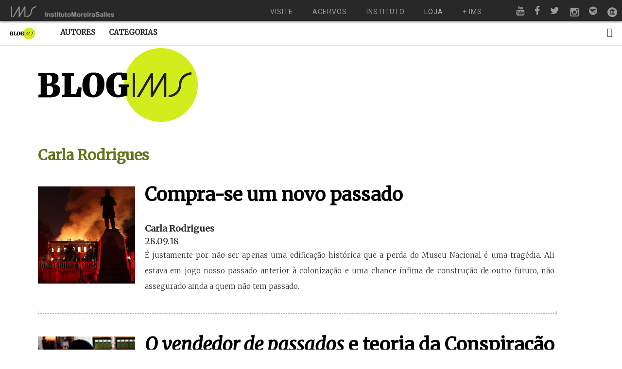

--- FILE ---
content_type: text/html; charset=UTF-8
request_url: https://blogdoims.com.br/tag/jose-eduardo-agualusa/
body_size: 9774
content:
<!doctype html>

<html lang="pt-BR" prefix="og: http://ogp.me/ns#" class="is-header-fixed">

<head>
	<meta charset="UTF-8">
	
	<meta name="viewport" content="width=device-width, initial-scale=1">
				
	<title>Arquivos José Eduardo Agualusa - Blog do IMS</title>
	
	<meta name='robots' content='max-image-preview:large' />

<!-- This site is optimized with the Yoast SEO plugin v9.1 - https://yoast.com/wordpress/plugins/seo/ -->
<link rel="canonical" href="https://blogdoims.com.br/tag/jose-eduardo-agualusa/" />
<meta property="og:locale" content="pt_BR" />
<meta property="og:type" content="object" />
<meta property="og:title" content="Arquivos José Eduardo Agualusa - Blog do IMS" />
<meta property="og:url" content="https://blogdoims.com.br/tag/jose-eduardo-agualusa/" />
<meta property="og:site_name" content="Blog do IMS" />
<meta name="twitter:card" content="summary" />
<meta name="twitter:title" content="Arquivos José Eduardo Agualusa - Blog do IMS" />
<script type='application/ld+json'>{"@context":"https:\/\/schema.org","@type":"Organization","url":"https:\/\/blogdoims.com.br\/","sameAs":[],"@id":"https:\/\/blogdoims.com.br\/#organization","name":"Instituto Moreira Salles","logo":""}</script>
<!-- / Yoast SEO plugin. -->

<link rel='dns-prefetch' href='//fonts.googleapis.com' />
<link rel="alternate" type="application/rss+xml" title="Feed para Blog do IMS &raquo;" href="https://blogdoims.com.br/feed/" />
<link rel="alternate" type="application/rss+xml" title="Feed de comentários para Blog do IMS &raquo;" href="https://blogdoims.com.br/comments/feed/" />
<link rel="alternate" type="application/rss+xml" title="Feed de tag para Blog do IMS &raquo; José Eduardo Agualusa" href="https://blogdoims.com.br/tag/jose-eduardo-agualusa/feed/" />
		<!-- This site uses the Google Analytics by MonsterInsights plugin v7.17.0 - Using Analytics tracking - https://www.monsterinsights.com/ -->
							<script src="//www.googletagmanager.com/gtag/js?id=UA-20877694-1"  type="text/javascript" data-cfasync="false"></script>
			<script type="text/javascript" data-cfasync="false">
				var mi_version = '7.17.0';
				var mi_track_user = true;
				var mi_no_track_reason = '';
				
								var disableStr = 'ga-disable-UA-20877694-1';

				/* Function to detect opted out users */
				function __gtagTrackerIsOptedOut() {
					return document.cookie.indexOf( disableStr + '=true' ) > - 1;
				}

				/* Disable tracking if the opt-out cookie exists. */
				if ( __gtagTrackerIsOptedOut() ) {
					window[disableStr] = true;
				}

				/* Opt-out function */
				function __gtagTrackerOptout() {
					document.cookie = disableStr + '=true; expires=Thu, 31 Dec 2099 23:59:59 UTC; path=/';
					window[disableStr] = true;
				}

				if ( 'undefined' === typeof gaOptout ) {
					function gaOptout() {
						__gtagTrackerOptout();
					}
				}
								window.dataLayer = window.dataLayer || [];
				if ( mi_track_user ) {
					function __gtagTracker() {dataLayer.push( arguments );}
					__gtagTracker( 'js', new Date() );
					__gtagTracker( 'set', {
						'developer_id.dZGIzZG' : true,
						                    });
					__gtagTracker( 'config', 'UA-20877694-1', {
						forceSSL:true,					} );
										window.gtag = __gtagTracker;										(
						function () {
							/* https://developers.google.com/analytics/devguides/collection/analyticsjs/ */
							/* ga and __gaTracker compatibility shim. */
							var noopfn = function () {
								return null;
							};
							var newtracker = function () {
								return new Tracker();
							};
							var Tracker = function () {
								return null;
							};
							var p = Tracker.prototype;
							p.get = noopfn;
							p.set = noopfn;
							p.send = function (){
								var args = Array.prototype.slice.call(arguments);
								args.unshift( 'send' );
								__gaTracker.apply(null, args);
							};
							var __gaTracker = function () {
								var len = arguments.length;
								if ( len === 0 ) {
									return;
								}
								var f = arguments[len - 1];
								if ( typeof f !== 'object' || f === null || typeof f.hitCallback !== 'function' ) {
									if ( 'send' === arguments[0] ) {
										var hitConverted, hitObject = false, action;
										if ( 'event' === arguments[1] ) {
											if ( 'undefined' !== typeof arguments[3] ) {
												hitObject = {
													'eventAction': arguments[3],
													'eventCategory': arguments[2],
													'eventLabel': arguments[4],
													'value': arguments[5] ? arguments[5] : 1,
												}
											}
										}
										if ( typeof arguments[2] === 'object' ) {
											hitObject = arguments[2];
										}
										if ( typeof arguments[5] === 'object' ) {
											Object.assign( hitObject, arguments[5] );
										}
										if ( 'undefined' !== typeof (
											arguments[1].hitType
										) ) {
											hitObject = arguments[1];
										}
										if ( hitObject ) {
											action = 'timing' === arguments[1].hitType ? 'timing_complete' : hitObject.eventAction;
											hitConverted = mapArgs( hitObject );
											__gtagTracker( 'event', action, hitConverted );
										}
									}
									return;
								}

								function mapArgs( args ) {
									var gaKey, hit = {};
									var gaMap = {
										'eventCategory': 'event_category',
										'eventAction': 'event_action',
										'eventLabel': 'event_label',
										'eventValue': 'event_value',
										'nonInteraction': 'non_interaction',
										'timingCategory': 'event_category',
										'timingVar': 'name',
										'timingValue': 'value',
										'timingLabel': 'event_label',
									};
									for ( gaKey in gaMap ) {
										if ( 'undefined' !== typeof args[gaKey] ) {
											hit[gaMap[gaKey]] = args[gaKey];
										}
									}
									return hit;
								}

								try {
									f.hitCallback();
								} catch ( ex ) {
								}
							};
							__gaTracker.create = newtracker;
							__gaTracker.getByName = newtracker;
							__gaTracker.getAll = function () {
								return [];
							};
							__gaTracker.remove = noopfn;
							__gaTracker.loaded = true;
							window['__gaTracker'] = __gaTracker;
						}
					)();
									} else {
										console.log( "" );
					( function () {
							function __gtagTracker() {
								return null;
							}
							window['__gtagTracker'] = __gtagTracker;
							window['gtag'] = __gtagTracker;
					} )();
									}
			</script>
				<!-- / Google Analytics by MonsterInsights -->
		<script type="text/javascript">
window._wpemojiSettings = {"baseUrl":"https:\/\/s.w.org\/images\/core\/emoji\/14.0.0\/72x72\/","ext":".png","svgUrl":"https:\/\/s.w.org\/images\/core\/emoji\/14.0.0\/svg\/","svgExt":".svg","source":{"concatemoji":"https:\/\/blogdoims.com.br\/wp-includes\/js\/wp-emoji-release.min.js?ver=8ae0593aa58b83053a4411d6a7117db8"}};
/*! This file is auto-generated */
!function(i,n){var o,s,e;function c(e){try{var t={supportTests:e,timestamp:(new Date).valueOf()};sessionStorage.setItem(o,JSON.stringify(t))}catch(e){}}function p(e,t,n){e.clearRect(0,0,e.canvas.width,e.canvas.height),e.fillText(t,0,0);var t=new Uint32Array(e.getImageData(0,0,e.canvas.width,e.canvas.height).data),r=(e.clearRect(0,0,e.canvas.width,e.canvas.height),e.fillText(n,0,0),new Uint32Array(e.getImageData(0,0,e.canvas.width,e.canvas.height).data));return t.every(function(e,t){return e===r[t]})}function u(e,t,n){switch(t){case"flag":return n(e,"\ud83c\udff3\ufe0f\u200d\u26a7\ufe0f","\ud83c\udff3\ufe0f\u200b\u26a7\ufe0f")?!1:!n(e,"\ud83c\uddfa\ud83c\uddf3","\ud83c\uddfa\u200b\ud83c\uddf3")&&!n(e,"\ud83c\udff4\udb40\udc67\udb40\udc62\udb40\udc65\udb40\udc6e\udb40\udc67\udb40\udc7f","\ud83c\udff4\u200b\udb40\udc67\u200b\udb40\udc62\u200b\udb40\udc65\u200b\udb40\udc6e\u200b\udb40\udc67\u200b\udb40\udc7f");case"emoji":return!n(e,"\ud83e\udef1\ud83c\udffb\u200d\ud83e\udef2\ud83c\udfff","\ud83e\udef1\ud83c\udffb\u200b\ud83e\udef2\ud83c\udfff")}return!1}function f(e,t,n){var r="undefined"!=typeof WorkerGlobalScope&&self instanceof WorkerGlobalScope?new OffscreenCanvas(300,150):i.createElement("canvas"),a=r.getContext("2d",{willReadFrequently:!0}),o=(a.textBaseline="top",a.font="600 32px Arial",{});return e.forEach(function(e){o[e]=t(a,e,n)}),o}function t(e){var t=i.createElement("script");t.src=e,t.defer=!0,i.head.appendChild(t)}"undefined"!=typeof Promise&&(o="wpEmojiSettingsSupports",s=["flag","emoji"],n.supports={everything:!0,everythingExceptFlag:!0},e=new Promise(function(e){i.addEventListener("DOMContentLoaded",e,{once:!0})}),new Promise(function(t){var n=function(){try{var e=JSON.parse(sessionStorage.getItem(o));if("object"==typeof e&&"number"==typeof e.timestamp&&(new Date).valueOf()<e.timestamp+604800&&"object"==typeof e.supportTests)return e.supportTests}catch(e){}return null}();if(!n){if("undefined"!=typeof Worker&&"undefined"!=typeof OffscreenCanvas&&"undefined"!=typeof URL&&URL.createObjectURL&&"undefined"!=typeof Blob)try{var e="postMessage("+f.toString()+"("+[JSON.stringify(s),u.toString(),p.toString()].join(",")+"));",r=new Blob([e],{type:"text/javascript"}),a=new Worker(URL.createObjectURL(r),{name:"wpTestEmojiSupports"});return void(a.onmessage=function(e){c(n=e.data),a.terminate(),t(n)})}catch(e){}c(n=f(s,u,p))}t(n)}).then(function(e){for(var t in e)n.supports[t]=e[t],n.supports.everything=n.supports.everything&&n.supports[t],"flag"!==t&&(n.supports.everythingExceptFlag=n.supports.everythingExceptFlag&&n.supports[t]);n.supports.everythingExceptFlag=n.supports.everythingExceptFlag&&!n.supports.flag,n.DOMReady=!1,n.readyCallback=function(){n.DOMReady=!0}}).then(function(){return e}).then(function(){var e;n.supports.everything||(n.readyCallback(),(e=n.source||{}).concatemoji?t(e.concatemoji):e.wpemoji&&e.twemoji&&(t(e.twemoji),t(e.wpemoji)))}))}((window,document),window._wpemojiSettings);
</script>
<style type="text/css">
img.wp-smiley,
img.emoji {
	display: inline !important;
	border: none !important;
	box-shadow: none !important;
	height: 1em !important;
	width: 1em !important;
	margin: 0 0.07em !important;
	vertical-align: -0.1em !important;
	background: none !important;
	padding: 0 !important;
}
</style>
	<link rel='stylesheet' id='wp-block-library-css' href='https://d3otj36sf8mcy4.cloudfront.net/wp-includes/css/dist/block-library/style.min.css?ver=8ae0593aa58b83053a4411d6a7117db8' type='text/css' media='all' />
<style id='classic-theme-styles-inline-css' type='text/css'>
/*! This file is auto-generated */
.wp-block-button__link{color:#fff;background-color:#32373c;border-radius:9999px;box-shadow:none;text-decoration:none;padding:calc(.667em + 2px) calc(1.333em + 2px);font-size:1.125em}.wp-block-file__button{background:#32373c;color:#fff;text-decoration:none}
</style>
<style id='global-styles-inline-css' type='text/css'>
body{--wp--preset--color--black: #000000;--wp--preset--color--cyan-bluish-gray: #abb8c3;--wp--preset--color--white: #ffffff;--wp--preset--color--pale-pink: #f78da7;--wp--preset--color--vivid-red: #cf2e2e;--wp--preset--color--luminous-vivid-orange: #ff6900;--wp--preset--color--luminous-vivid-amber: #fcb900;--wp--preset--color--light-green-cyan: #7bdcb5;--wp--preset--color--vivid-green-cyan: #00d084;--wp--preset--color--pale-cyan-blue: #8ed1fc;--wp--preset--color--vivid-cyan-blue: #0693e3;--wp--preset--color--vivid-purple: #9b51e0;--wp--preset--gradient--vivid-cyan-blue-to-vivid-purple: linear-gradient(135deg,rgba(6,147,227,1) 0%,rgb(155,81,224) 100%);--wp--preset--gradient--light-green-cyan-to-vivid-green-cyan: linear-gradient(135deg,rgb(122,220,180) 0%,rgb(0,208,130) 100%);--wp--preset--gradient--luminous-vivid-amber-to-luminous-vivid-orange: linear-gradient(135deg,rgba(252,185,0,1) 0%,rgba(255,105,0,1) 100%);--wp--preset--gradient--luminous-vivid-orange-to-vivid-red: linear-gradient(135deg,rgba(255,105,0,1) 0%,rgb(207,46,46) 100%);--wp--preset--gradient--very-light-gray-to-cyan-bluish-gray: linear-gradient(135deg,rgb(238,238,238) 0%,rgb(169,184,195) 100%);--wp--preset--gradient--cool-to-warm-spectrum: linear-gradient(135deg,rgb(74,234,220) 0%,rgb(151,120,209) 20%,rgb(207,42,186) 40%,rgb(238,44,130) 60%,rgb(251,105,98) 80%,rgb(254,248,76) 100%);--wp--preset--gradient--blush-light-purple: linear-gradient(135deg,rgb(255,206,236) 0%,rgb(152,150,240) 100%);--wp--preset--gradient--blush-bordeaux: linear-gradient(135deg,rgb(254,205,165) 0%,rgb(254,45,45) 50%,rgb(107,0,62) 100%);--wp--preset--gradient--luminous-dusk: linear-gradient(135deg,rgb(255,203,112) 0%,rgb(199,81,192) 50%,rgb(65,88,208) 100%);--wp--preset--gradient--pale-ocean: linear-gradient(135deg,rgb(255,245,203) 0%,rgb(182,227,212) 50%,rgb(51,167,181) 100%);--wp--preset--gradient--electric-grass: linear-gradient(135deg,rgb(202,248,128) 0%,rgb(113,206,126) 100%);--wp--preset--gradient--midnight: linear-gradient(135deg,rgb(2,3,129) 0%,rgb(40,116,252) 100%);--wp--preset--font-size--small: 13px;--wp--preset--font-size--medium: 20px;--wp--preset--font-size--large: 36px;--wp--preset--font-size--x-large: 42px;--wp--preset--spacing--20: 0.44rem;--wp--preset--spacing--30: 0.67rem;--wp--preset--spacing--40: 1rem;--wp--preset--spacing--50: 1.5rem;--wp--preset--spacing--60: 2.25rem;--wp--preset--spacing--70: 3.38rem;--wp--preset--spacing--80: 5.06rem;--wp--preset--shadow--natural: 6px 6px 9px rgba(0, 0, 0, 0.2);--wp--preset--shadow--deep: 12px 12px 50px rgba(0, 0, 0, 0.4);--wp--preset--shadow--sharp: 6px 6px 0px rgba(0, 0, 0, 0.2);--wp--preset--shadow--outlined: 6px 6px 0px -3px rgba(255, 255, 255, 1), 6px 6px rgba(0, 0, 0, 1);--wp--preset--shadow--crisp: 6px 6px 0px rgba(0, 0, 0, 1);}:where(.is-layout-flex){gap: 0.5em;}:where(.is-layout-grid){gap: 0.5em;}body .is-layout-flow > .alignleft{float: left;margin-inline-start: 0;margin-inline-end: 2em;}body .is-layout-flow > .alignright{float: right;margin-inline-start: 2em;margin-inline-end: 0;}body .is-layout-flow > .aligncenter{margin-left: auto !important;margin-right: auto !important;}body .is-layout-constrained > .alignleft{float: left;margin-inline-start: 0;margin-inline-end: 2em;}body .is-layout-constrained > .alignright{float: right;margin-inline-start: 2em;margin-inline-end: 0;}body .is-layout-constrained > .aligncenter{margin-left: auto !important;margin-right: auto !important;}body .is-layout-constrained > :where(:not(.alignleft):not(.alignright):not(.alignfull)){max-width: var(--wp--style--global--content-size);margin-left: auto !important;margin-right: auto !important;}body .is-layout-constrained > .alignwide{max-width: var(--wp--style--global--wide-size);}body .is-layout-flex{display: flex;}body .is-layout-flex{flex-wrap: wrap;align-items: center;}body .is-layout-flex > *{margin: 0;}body .is-layout-grid{display: grid;}body .is-layout-grid > *{margin: 0;}:where(.wp-block-columns.is-layout-flex){gap: 2em;}:where(.wp-block-columns.is-layout-grid){gap: 2em;}:where(.wp-block-post-template.is-layout-flex){gap: 1.25em;}:where(.wp-block-post-template.is-layout-grid){gap: 1.25em;}.has-black-color{color: var(--wp--preset--color--black) !important;}.has-cyan-bluish-gray-color{color: var(--wp--preset--color--cyan-bluish-gray) !important;}.has-white-color{color: var(--wp--preset--color--white) !important;}.has-pale-pink-color{color: var(--wp--preset--color--pale-pink) !important;}.has-vivid-red-color{color: var(--wp--preset--color--vivid-red) !important;}.has-luminous-vivid-orange-color{color: var(--wp--preset--color--luminous-vivid-orange) !important;}.has-luminous-vivid-amber-color{color: var(--wp--preset--color--luminous-vivid-amber) !important;}.has-light-green-cyan-color{color: var(--wp--preset--color--light-green-cyan) !important;}.has-vivid-green-cyan-color{color: var(--wp--preset--color--vivid-green-cyan) !important;}.has-pale-cyan-blue-color{color: var(--wp--preset--color--pale-cyan-blue) !important;}.has-vivid-cyan-blue-color{color: var(--wp--preset--color--vivid-cyan-blue) !important;}.has-vivid-purple-color{color: var(--wp--preset--color--vivid-purple) !important;}.has-black-background-color{background-color: var(--wp--preset--color--black) !important;}.has-cyan-bluish-gray-background-color{background-color: var(--wp--preset--color--cyan-bluish-gray) !important;}.has-white-background-color{background-color: var(--wp--preset--color--white) !important;}.has-pale-pink-background-color{background-color: var(--wp--preset--color--pale-pink) !important;}.has-vivid-red-background-color{background-color: var(--wp--preset--color--vivid-red) !important;}.has-luminous-vivid-orange-background-color{background-color: var(--wp--preset--color--luminous-vivid-orange) !important;}.has-luminous-vivid-amber-background-color{background-color: var(--wp--preset--color--luminous-vivid-amber) !important;}.has-light-green-cyan-background-color{background-color: var(--wp--preset--color--light-green-cyan) !important;}.has-vivid-green-cyan-background-color{background-color: var(--wp--preset--color--vivid-green-cyan) !important;}.has-pale-cyan-blue-background-color{background-color: var(--wp--preset--color--pale-cyan-blue) !important;}.has-vivid-cyan-blue-background-color{background-color: var(--wp--preset--color--vivid-cyan-blue) !important;}.has-vivid-purple-background-color{background-color: var(--wp--preset--color--vivid-purple) !important;}.has-black-border-color{border-color: var(--wp--preset--color--black) !important;}.has-cyan-bluish-gray-border-color{border-color: var(--wp--preset--color--cyan-bluish-gray) !important;}.has-white-border-color{border-color: var(--wp--preset--color--white) !important;}.has-pale-pink-border-color{border-color: var(--wp--preset--color--pale-pink) !important;}.has-vivid-red-border-color{border-color: var(--wp--preset--color--vivid-red) !important;}.has-luminous-vivid-orange-border-color{border-color: var(--wp--preset--color--luminous-vivid-orange) !important;}.has-luminous-vivid-amber-border-color{border-color: var(--wp--preset--color--luminous-vivid-amber) !important;}.has-light-green-cyan-border-color{border-color: var(--wp--preset--color--light-green-cyan) !important;}.has-vivid-green-cyan-border-color{border-color: var(--wp--preset--color--vivid-green-cyan) !important;}.has-pale-cyan-blue-border-color{border-color: var(--wp--preset--color--pale-cyan-blue) !important;}.has-vivid-cyan-blue-border-color{border-color: var(--wp--preset--color--vivid-cyan-blue) !important;}.has-vivid-purple-border-color{border-color: var(--wp--preset--color--vivid-purple) !important;}.has-vivid-cyan-blue-to-vivid-purple-gradient-background{background: var(--wp--preset--gradient--vivid-cyan-blue-to-vivid-purple) !important;}.has-light-green-cyan-to-vivid-green-cyan-gradient-background{background: var(--wp--preset--gradient--light-green-cyan-to-vivid-green-cyan) !important;}.has-luminous-vivid-amber-to-luminous-vivid-orange-gradient-background{background: var(--wp--preset--gradient--luminous-vivid-amber-to-luminous-vivid-orange) !important;}.has-luminous-vivid-orange-to-vivid-red-gradient-background{background: var(--wp--preset--gradient--luminous-vivid-orange-to-vivid-red) !important;}.has-very-light-gray-to-cyan-bluish-gray-gradient-background{background: var(--wp--preset--gradient--very-light-gray-to-cyan-bluish-gray) !important;}.has-cool-to-warm-spectrum-gradient-background{background: var(--wp--preset--gradient--cool-to-warm-spectrum) !important;}.has-blush-light-purple-gradient-background{background: var(--wp--preset--gradient--blush-light-purple) !important;}.has-blush-bordeaux-gradient-background{background: var(--wp--preset--gradient--blush-bordeaux) !important;}.has-luminous-dusk-gradient-background{background: var(--wp--preset--gradient--luminous-dusk) !important;}.has-pale-ocean-gradient-background{background: var(--wp--preset--gradient--pale-ocean) !important;}.has-electric-grass-gradient-background{background: var(--wp--preset--gradient--electric-grass) !important;}.has-midnight-gradient-background{background: var(--wp--preset--gradient--midnight) !important;}.has-small-font-size{font-size: var(--wp--preset--font-size--small) !important;}.has-medium-font-size{font-size: var(--wp--preset--font-size--medium) !important;}.has-large-font-size{font-size: var(--wp--preset--font-size--large) !important;}.has-x-large-font-size{font-size: var(--wp--preset--font-size--x-large) !important;}
.wp-block-navigation a:where(:not(.wp-element-button)){color: inherit;}
:where(.wp-block-post-template.is-layout-flex){gap: 1.25em;}:where(.wp-block-post-template.is-layout-grid){gap: 1.25em;}
:where(.wp-block-columns.is-layout-flex){gap: 2em;}:where(.wp-block-columns.is-layout-grid){gap: 2em;}
.wp-block-pullquote{font-size: 1.5em;line-height: 1.6;}
</style>
<link rel='stylesheet' id='media-credit-css' href='https://d3otj36sf8mcy4.cloudfront.net/wp-content/plugins/media-credit/public/css/media-credit.css?ver=3.1.7' type='text/css' media='all' />
<link rel='stylesheet' id='noticia-text-css' href='//fonts.googleapis.com/css?family=Noticia+Text:400,400italic,700,700italic&#038;subset=latin' type='text/css' media='all' />
<link rel='stylesheet' id='bootstrap-css' href='https://d3otj36sf8mcy4.cloudfront.net/wp-content/themes/readme/css/bootstrap.min.css' type='text/css' media='all' />
<link rel='stylesheet' id='fontello-css' href='https://d3otj36sf8mcy4.cloudfront.net/wp-content/themes/readme/css/fonts/fontello/css/fontello.css' type='text/css' media='all' />
<link rel='stylesheet' id='prettify-css' href='https://d3otj36sf8mcy4.cloudfront.net/wp-content/themes/readme/js/google-code-prettify/prettify.css' type='text/css' media='all' />
<link rel='stylesheet' id='uniform-css' href='https://d3otj36sf8mcy4.cloudfront.net/wp-content/themes/readme/js/jquery.uniform/uniform.default.css' type='text/css' media='all' />
<link rel='stylesheet' id='magnific-popup-css' href='https://d3otj36sf8mcy4.cloudfront.net/wp-content/themes/readme/js/jquery.magnific-popup/magnific-popup.css' type='text/css' media='all' />
<link rel='stylesheet' id='fluidbox-css' href='https://d3otj36sf8mcy4.cloudfront.net/wp-content/themes/readme/js/jquery.fluidbox/fluidbox.css' type='text/css' media='all' />
<link rel='stylesheet' id='mediaelement-css' href='https://d3otj36sf8mcy4.cloudfront.net/wp-content/themes/readme/js/mediaelement/mediaelementplayer.min.css' type='text/css' media='all' />
<link rel='stylesheet' id='flexslider-css' href='https://d3otj36sf8mcy4.cloudfront.net/wp-content/themes/readme/js/jquery.flexslider/flexslider.css' type='text/css' media='all' />
<link rel='stylesheet' id='selection-sharer-css' href='https://d3otj36sf8mcy4.cloudfront.net/wp-content/themes/readme/js/selection-sharer/selection-sharer.css' type='text/css' media='all' />
<link rel='stylesheet' id='elastislide-css' href='https://d3otj36sf8mcy4.cloudfront.net/wp-content/themes/readme/js/responsive-image-gallery/elastislide.css' type='text/css' media='all' />
<link rel='stylesheet' id='main-css' href='https://d3otj36sf8mcy4.cloudfront.net/wp-content/themes/readme/css/main.css' type='text/css' media='all' />
<link rel='stylesheet' id='768-css' href='https://d3otj36sf8mcy4.cloudfront.net/wp-content/themes/readme/css/768.css' type='text/css' media='all' />
<link rel='stylesheet' id='992-css' href='https://d3otj36sf8mcy4.cloudfront.net/wp-content/themes/readme/css/992.css' type='text/css' media='all' />
<link rel='stylesheet' id='1200-css' href='https://d3otj36sf8mcy4.cloudfront.net/wp-content/themes/readme/css/1200.css' type='text/css' media='all' />
<link rel='stylesheet' id='1400-css' href='https://d3otj36sf8mcy4.cloudfront.net/wp-content/themes/readme/css/1400.css' type='text/css' media='all' />
<link rel='stylesheet' id='wp-fix-css' href='https://d3otj36sf8mcy4.cloudfront.net/wp-content/themes/readme/css/wp-fix.css' type='text/css' media='all' />
<link rel='stylesheet' id='theme-style-css' href='https://d3otj36sf8mcy4.cloudfront.net/wp-content/themes/readme-child/style.css' type='text/css' media='all' />
<script type='text/javascript' id='monsterinsights-frontend-script-js-extra'>
/* <![CDATA[ */
var monsterinsights_frontend = {"js_events_tracking":"true","download_extensions":"doc,pdf,ppt,zip,xls,docx,pptx,xlsx","inbound_paths":"[]","home_url":"https:\/\/blogdoims.com.br","hash_tracking":"false","ua":"UA-20877694-1"};
/* ]]> */
</script>
<script type='text/javascript' src='https://d3otj36sf8mcy4.cloudfront.net/wp-content/plugins/google-analytics-for-wordpress/assets/js/frontend-gtag.min.js?ver=7.17.0' id='monsterinsights-frontend-script-js'></script>
<script type='text/javascript' src='https://d3otj36sf8mcy4.cloudfront.net/wp-includes/js/jquery/jquery.min.js?ver=3.7.0' id='jquery-core-js'></script>
<script type='text/javascript' src='https://d3otj36sf8mcy4.cloudfront.net/wp-includes/js/jquery/jquery-migrate.min.js?ver=3.4.1' id='jquery-migrate-js'></script>
<script type='text/javascript' src='https://d3otj36sf8mcy4.cloudfront.net/wp-content/themes/readme/js/modernizr.min.js' id='modernizr-js'></script>
<link rel="https://api.w.org/" href="https://blogdoims.com.br/wp-json/" /><link rel="alternate" type="application/json" href="https://blogdoims.com.br/wp-json/wp/v2/tags/8452" /><link rel="EditURI" type="application/rsd+xml" title="RSD" href="https://blogdoims.com.br/xmlrpc.php?rsd" />

<!-- FAVHERO FAVICON START --><!-- NO FAVICONS SET --><!-- FAVHERO FAVICON END -->
<!-- Google tag (gtag.js) -->
<script async src="https://www.googletagmanager.com/gtag/js?id=G-VN7F9SH6M2"></script>
<script>
  window.dataLayer = window.dataLayer || [];
  function gtag(){dataLayer.push(arguments);}
  gtag('js', new Date());

  gtag('config', 'G-VN7F9SH6M2');
</script>
<script type="text/javascript">
	window._wp_rp_static_base_url = 'https://wprp.zemanta.com/static/';
	window._wp_rp_wp_ajax_url = "https://blogdoims.com.br/wp-admin/admin-ajax.php";
	window._wp_rp_plugin_version = '3.6.4';
	window._wp_rp_post_id = '12990';
	window._wp_rp_num_rel_posts = '7';
	window._wp_rp_thumbnails = true;
	window._wp_rp_post_title = 'Compra-se+um+novo+passado';
	window._wp_rp_post_tags = ['museu+do+amanh%C3%A3', 'museu+nacional', 'angola', 'rio+de+janeiro', 'an%C3%ADbal+quijano', 'brasil', 'eduardo+viveiros+de+castro', 'jos%C3%A9+eduardo+agualusa', 'cultura', 'brasil', 'el', 'uma', 'eduardo', 'nova', 'emo', 'jo', 'os', 'quai', 'fotografia', 'em', 'cultur', 'de', 'a', 'na'];
	window._wp_rp_promoted_content = true;
</script>
<link rel="stylesheet" href="https://d3otj36sf8mcy4.cloudfront.net/wp-content/plugins/wordpress-23-related-posts-plugin/static/themes/vertical.css?version=3.6.4" />
<style type="text/css">
.related_post_title {
}
ul.related_post {
padding-bottom: 60px !important;
}
ul.related_post li {

}
ul.related_post li a {
text-align: left;
font-weight: bold;
}
ul.related_post li img {


}
</style>

<!-- Body Font -->
<link rel="stylesheet" type="text/css" href="//fonts.googleapis.com/css?family=Merriweather:300,400,300italic,400italic&subset=latin">
<style type="text/css">body, input, textarea, select, button { font-family: "Merriweather"; }</style>
			
<!-- Heading Font -->
<link rel="stylesheet" type="text/css" href="//fonts.googleapis.com/css?family=Merriweather:300,400,300italic,400italic&subset=latin">
<style type="text/css">h1, h2, h3, h4, h5, h6 { font-family: "Merriweather"; }</style>
			
<!-- Menu Font -->
<link rel="stylesheet" type="text/css" href="//fonts.googleapis.com/css?family=Merriweather:300,400,300italic,400italic&subset=latin">
<style type="text/css">.nav-menu { font-family: "Merriweather"; }</style>
			
<!-- Text Logo Font -->
<link rel="stylesheet" type="text/css" href="//fonts.googleapis.com/css?family=Merriweather:300,400,300italic,400italic&subset=latin">
<style type="text/css">.site-title { font-family: "Merriweather"; }</style>
			
<!--[if lt IE 9]>
	<script src="https://d3otj36sf8mcy4.cloudfront.net/wp-content/themes/readme/js/ie.js"></script>
<![endif]-->

		</head>

<body class="archive tag tag-jose-eduardo-agualusa tag-8452">

<div id="fb-root"></div>
<script>(function(d, s, id) {
		var js, fjs = d.getElementsByTagName(s)[0];
		if (d.getElementById(id)) return;
		js = d.createElement(s); js.id = id;
		js.src = "//connect.facebook.net/pt_BR/sdk.js#xfbml=1&version=v2.6";
		fjs.parentNode.insertBefore(js, fjs);
	}(document, 'script', 'facebook-jssdk'));</script>

    <div id="page" class="hfeed site">
		<div id="menu-multisite"></div>
		<script src="https://ims.com.br/wp-content/themes/ims/menu-multisite/embed.js"></script>
        <header id="masthead" class="site-header" role="banner" style="margin-top: 40px;">
			<h1 class="site-title">
											<a href="https://blogdoims.com.br" target="_blank" rel="home">
								<img alt="Blog do IMS" src="https://d3otj36sf8mcy4.cloudfront.net/wp-content/uploads/2015/06/logo3-grande.png">
							</a>
									</h1>
			
			
			<nav id="primary-navigation" class="site-navigation primary-navigation" role="navigation">
				<a class="menu-toggle toggle-link"></a>
				
				<div class="nav-menu">
					<ul id="nav" class="menu-custom vs-nav"><li id="menu-item-7172" class="menu-item menu-item-type-post_type menu-item-object-page menu-item-7172"><a href="https://blogdoims.com.br/autores/">Autores</a></li>
<li id="menu-item-11890" class="menu-item menu-item-type-post_type menu-item-object-page menu-item-11890"><a href="https://blogdoims.com.br/categorias/">Categorias</a></li>
</ul>				</div>
			</nav>
			
									<div class="search-container easing">
							<a class="search-toggle toggle-link"></a>
							
							<div class="search-box" role="search">
								<form class="search-form" method="get" action="https://blogdoims.com.br/">
									<label>
										<span class="screen-reader-text">Search for:</span>
										
										<input type="search" name="s" id="search-field" placeholder="Faça sua pesquisa aqui &#8230;">
									</label>
									
									<input type="submit" class="search-submit" value="Search">
								</form>
							</div>
						</div>
								
			<div class="social-container">
				<a class="social-toggle toggle-link"></a>
				
				<span style="display: none;">Social Icons</span>			<div class="textwidget"></div>
					</div>
        </header>
    <div id="main" class="site-main">

    <!--Logo da IMS -->
    <div class="content-area">
        <div class="site-content" role="main">
            <div class="layout-fixed logo-big">
                <a href="https://blogdoims.com.br"><img src="https://d3otj36sf8mcy4.cloudfront.net/wp-content/uploads/2016/03/logo-grande.png"></a>
            </div>
        </div>
    </div>
    <!--/Logo da IMS -->

    <div id="primary" class="content-area">
    <div id="content" class="site-content" role="main">
    <div class="layout-fixed">
    <div class="author-name">
        Carla Rodrigues    </div>


    <div class="author-content">
        <!--					<div class="author-thumb">-->
        <!--						-->        <!--						</div>-->

        <div class="author-title">
            <div class="img-single">
                <span class="img-retangular">
																	</span>

								<span class="img-quadrada">
<img width="460" height="460" src="https://d3otj36sf8mcy4.cloudfront.net/wp-content/uploads/2018/09/460carla.jpg" class="attachment-post-thumbnail size-post-thumbnail wp-post-image" alt="" decoding="async" fetchpriority="high" srcset="https://d3otj36sf8mcy4.cloudfront.net/wp-content/uploads/2018/09/460carla.jpg 460w, https://d3otj36sf8mcy4.cloudfront.net/wp-content/uploads/2018/09/460carla-150x150.jpg 150w, https://d3otj36sf8mcy4.cloudfront.net/wp-content/uploads/2018/09/460carla-300x300.jpg 300w, https://d3otj36sf8mcy4.cloudfront.net/wp-content/uploads/2018/09/460carla-326x326.jpg 326w, https://d3otj36sf8mcy4.cloudfront.net/wp-content/uploads/2018/09/460carla-200x200.jpg 200w, https://d3otj36sf8mcy4.cloudfront.net/wp-content/uploads/2018/09/460carla-290x290.jpg 290w" sizes="(max-width: 460px) 100vw, 460px" />									</span>
            </div>
            <h2><a href="https://blogdoims.com.br/compra-se-um-novo-passado/">Compra-se um novo passado</a></h2>
            <h3>Carla Rodrigues</h3>
            <h4>28.09.18</h4>
            <p>É justamente por não ser apenas uma edificação histórica que a perda do Museu Nacional é uma tragédia. Ali estava em jogo nosso passado anterior à colonização e uma chance ínfima de construção de outro futuro, não assegurado ainda a quem não tem passado.</p>
        </div>
    </div>
    <div class="hr-personalizado"> </div>

    <div class="author-content">
        <!--					<div class="author-thumb">-->
        <!--						-->        <!--						</div>-->

        <div class="author-title">
            <div class="img-single">
                <span class="img-retangular">
																	</span>

								<span class="img-quadrada">
<img width="460" height="460" src="https://d3otj36sf8mcy4.cloudfront.net/wp-content/uploads/2016/21/1432302161.jpg" class="attachment-post-thumbnail size-post-thumbnail wp-post-image" alt="" decoding="async" srcset="https://d3otj36sf8mcy4.cloudfront.net/wp-content/uploads/2016/21/1432302161.jpg 460w, https://d3otj36sf8mcy4.cloudfront.net/wp-content/uploads/2016/21/1432302161-150x150.jpg 150w, https://d3otj36sf8mcy4.cloudfront.net/wp-content/uploads/2016/21/1432302161-300x300.jpg 300w, https://d3otj36sf8mcy4.cloudfront.net/wp-content/uploads/2016/21/1432302161-326x326.jpg 326w, https://d3otj36sf8mcy4.cloudfront.net/wp-content/uploads/2016/21/1432302161-200x200.jpg 200w, https://d3otj36sf8mcy4.cloudfront.net/wp-content/uploads/2016/21/1432302161-290x290.jpg 290w" sizes="(max-width: 460px) 100vw, 460px" />									</span>
            </div>
            <h2><a href="https://blogdoims.com.br/o-vendedor-de-passados-e-teoria-da-conspiracao/"><em>O vendedor de passados</em> e teoria da Conspiração</a></h2>
            <h3>José Geraldo Couto</h3>
            <h4>22.05.15</h4>
            <p><p><em>O&nbsp;vendedor&nbsp;de passados</em>, adapta&ccedil;&atilde;o cinematogr&aacute;fica do livro hom&ocirc;nimo do angolano Jos&eacute; Eduardo Agualusa, traz uma &oacute;tima hist&oacute;ria. O filme, por outro lado, n&atilde;o &eacute; t&atilde;o bom. O longa&nbsp;parece n&atilde;o decolar, n&atilde;o levar at&eacute; o fim as possibilidades de suas linhas de fuga.&nbsp;Falta um empenho mais concentrado de constru&ccedil;&atilde;o da imagem e do ritmo, no rigor e no vigor da encena&ccedil;&atilde;o.</p></p>
        </div>
    </div>
    <div class="hr-personalizado"> </div>

    <!-- Infinite Scroll -->
			<nav class="navigation" role="navigation">
				<div class="nav-previous">
									</div>
				
				<div class="nav-next">
									</div>
			</nav>
		


        <footer id="colophon" class="site-footer" role="contentinfo">
						
			<div class="site-info">
				<p>
									</p>
			</div>
			<div class="footer-legal">
				<div class="row">
					<div class="column small-12 large-8">
						<ul id="menu-footer-legal" class=""><li id="menu-item-13316" class="menu-item menu-item-type-custom menu-item-object-custom menu-item-13316"><a href="https://ims.com.br/sobre-o-ims/quem-somos/">Quem somos</a></li>
<li id="menu-item-13317" class="menu-item menu-item-type-custom menu-item-object-custom menu-item-13317"><a href="https://ims.com.br/sobre-o-ims/codigo-de-conduta/">Código de conduta</a></li>
<li id="menu-item-13318" class="menu-item menu-item-type-custom menu-item-object-custom menu-item-13318"><a href="https://ims.com.br/politica-de-privacidade/">Política de privacidade</a></li>
<li id="menu-item-13319" class="menu-item menu-item-type-custom menu-item-object-custom menu-item-13319"><a href="https://ims.com.br/termos-de-uso/">Termos de Uso</a></li>
</ul>					</div>
					<div class="column small-12 large-4">
						<div class="developer-tag">
							desenvolvido pelo							<a href="https://hacklab.com.br/" target="_blank">hacklab<span style="color:red">/</span></a>
						</div>
					</div>
				</div>
    		</div>
    <!-- .footer-legal -->
		</footer>
	</div>

	
<!-- Google tag (gtag.js) -->
<script async src="https://www.googletagmanager.com/gtag/js?id=G-VN7F9SH6M2"></script>
<script>
  window.dataLayer = window.dataLayer || [];
  function gtag(){dataLayer.push(arguments);}
  gtag('js', new Date());

  gtag('config', 'G-VN7F9SH6M2');
</script>
<script type='text/javascript' src='https://d3otj36sf8mcy4.cloudfront.net/wp-content/themes/readme/js/fastclick.js' id='fastclick-js'></script>
<script type='text/javascript' src='https://d3otj36sf8mcy4.cloudfront.net/wp-content/themes/readme/js/jquery.fitvids.js' id='fitvids-js'></script>
<script type='text/javascript' src='https://d3otj36sf8mcy4.cloudfront.net/wp-content/themes/readme/js/google-code-prettify/prettify.js' id='prettify-js'></script>
<script type='text/javascript' src='https://d3otj36sf8mcy4.cloudfront.net/wp-content/themes/readme/js/jquery.validate.min.js' id='validate-js'></script>
<script type='text/javascript' src='https://d3otj36sf8mcy4.cloudfront.net/wp-content/themes/readme/js/jquery.uniform/jquery.uniform.min.js' id='uniform-js'></script>
<script type='text/javascript' src='https://d3otj36sf8mcy4.cloudfront.net/wp-includes/js/imagesloaded.min.js?ver=4.1.4' id='imagesloaded-js'></script>
<script type='text/javascript' src='https://d3otj36sf8mcy4.cloudfront.net/wp-content/themes/readme/js/jquery.isotope.min.js' id='isotope-js'></script>
<script type='text/javascript' src='https://d3otj36sf8mcy4.cloudfront.net/wp-content/themes/readme/js/jquery.magnific-popup/jquery.magnific-popup.min.js' id='magnific-popup-js'></script>
<script type='text/javascript' src='https://d3otj36sf8mcy4.cloudfront.net/wp-content/themes/readme/js/jquery.fluidbox/jquery.fluidbox.min.js' id='fluidbox-js'></script>
<script type='text/javascript' src='https://d3otj36sf8mcy4.cloudfront.net/wp-content/themes/readme/js/mediaelement/mediaelement-and-player.min.js' id='mediaelement-js'></script>
<script type='text/javascript' src='https://d3otj36sf8mcy4.cloudfront.net/wp-content/themes/readme/js/jquery.flexslider/jquery.flexslider-min.js' id='flexslider-js'></script>
<script type='text/javascript' src='https://d3otj36sf8mcy4.cloudfront.net/wp-content/themes/readme/js/readingTime.js' id='readingTime-js'></script>
<script type='text/javascript' src='https://d3otj36sf8mcy4.cloudfront.net/wp-content/themes/readme/js/share.min.js' id='share-js'></script>
<script type='text/javascript' src='https://d3otj36sf8mcy4.cloudfront.net/wp-content/themes/readme/js/selection-sharer/selection-sharer.js' id='selection-sharer-js'></script>
<script type='text/javascript' src='https://d3otj36sf8mcy4.cloudfront.net/wp-content/themes/readme/js/responsive-image-gallery/r-gallery.js' id='r-gallery-js'></script>
<script type='text/javascript' src='https://d3otj36sf8mcy4.cloudfront.net/wp-content/themes/readme/js/socialstream.jquery.js' id='socialstream-js'></script>
<script type='text/javascript' src='https://d3otj36sf8mcy4.cloudfront.net/wp-content/themes/readme/js/main.js' id='main-js'></script>
<script type='text/javascript' src='https://d3otj36sf8mcy4.cloudfront.net/wp-content/themes/readme/js/wp-fix.js' id='wp-fix-js'></script>
        <!-- Go to www.addthis.com/dashboard to customize your tools -->
        <script type="text/javascript" src="//s7.addthis.com/js/300/addthis_widget.js#pubid=ra-4e443f7e56ec0078"></script>
        <script defer src="https://static.cloudflareinsights.com/beacon.min.js/vcd15cbe7772f49c399c6a5babf22c1241717689176015" integrity="sha512-ZpsOmlRQV6y907TI0dKBHq9Md29nnaEIPlkf84rnaERnq6zvWvPUqr2ft8M1aS28oN72PdrCzSjY4U6VaAw1EQ==" data-cf-beacon='{"version":"2024.11.0","token":"f6bdfcd9a1e644eb92c2ce66f4efdad6","r":1,"server_timing":{"name":{"cfCacheStatus":true,"cfEdge":true,"cfExtPri":true,"cfL4":true,"cfOrigin":true,"cfSpeedBrain":true},"location_startswith":null}}' crossorigin="anonymous"></script>
</body>
</html>
<!--
Performance optimized by W3 Total Cache. Learn more: https://www.boldgrid.com/w3-total-cache/

Object Caching 10054/10108 objects using redis
Content Delivery Network via Amazon Web Services: CloudFront: d3otj36sf8mcy4.cloudfront.net
Database Caching 14/23 queries in 0.038 seconds using redis

Served from: blogdoims.com.br @ 2026-01-21 13:19:19 by W3 Total Cache
-->